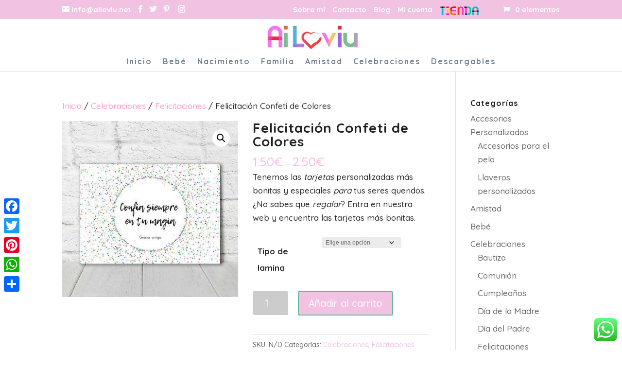

--- FILE ---
content_type: text/html; charset=UTF-8
request_url: https://ailoviu.net/producto/felicitacion-confeti-de-colores/
body_size: 20883
content:
<!DOCTYPE html><html lang="es"><head><meta charset="UTF-8" /><meta http-equiv="X-UA-Compatible" content="IE=edge"><link rel="pingback" href="https://ailoviu.net/xmlrpc.php" />  <script>var et_site_url='https://ailoviu.net';var et_post_id='223135';function et_core_page_resource_fallback(a,b){"undefined"===typeof b&&(b=a.sheet.cssRules&&0===a.sheet.cssRules.length);b&&(a.onerror=null,a.onload=null,a.href?a.href=et_site_url+"/?et_core_page_resource="+a.id+et_post_id:a.src&&(a.src=et_site_url+"/?et_core_page_resource="+a.id+et_post_id))}</script><meta name='robots' content='index, follow, max-image-preview:large, max-snippet:-1, max-video-preview:-1' /><style>img:is([sizes="auto" i],[sizes^="auto," i]){contain-intrinsic-size:3000px 1500px}</style><title>Felicitación Confeti de Colores - Ai Loviu</title><link rel="stylesheet" href="https://ailoviu.net/wp-content/cache/min/1/9a222af1f86f32a0bad7ac73a63b9331.css" data-minify="1" /><link rel="canonical" href="https://ailoviu.net/producto/felicitacion-confeti-de-colores/" /><meta property="og:locale" content="es_ES" /><meta property="og:type" content="article" /><meta property="og:title" content="Felicitación Confeti de Colores - Ai Loviu" /><meta property="og:description" content="Tenemos las tarjetas personalizadas más bonitas y especiales para tus seres queridos. ¿No sabes que regalar? Entra en nuestra web y encuentra las tarjetas más bonitas." /><meta property="og:url" content="https://ailoviu.net/producto/felicitacion-confeti-de-colores/" /><meta property="og:site_name" content="Ai Loviu" /><meta property="article:publisher" content="https://www.facebook.com/AiLoviu.shop/" /><meta property="article:modified_time" content="2021-11-06T11:13:53+00:00" /><meta property="og:image" content="https://ailoviu.net/wp-content/uploads/2021/10/lamina-felicitacion-10.jpg" /><meta property="og:image:width" content="800" /><meta property="og:image:height" content="800" /><meta property="og:image:type" content="image/jpeg" /><meta name="twitter:card" content="summary_large_image" /><meta name="twitter:site" content="@ailoviu_shop" /><meta name="twitter:label1" content="Tiempo de lectura" /><meta name="twitter:data1" content="1 minuto" /> <script type="application/ld+json" class="yoast-schema-graph">{"@context":"https://schema.org","@graph":[{"@type":"WebPage","@id":"https://ailoviu.net/producto/felicitacion-confeti-de-colores/","url":"https://ailoviu.net/producto/felicitacion-confeti-de-colores/","name":"Felicitación Confeti de Colores - Ai Loviu","isPartOf":{"@id":"https://ailoviu.net/#website"},"primaryImageOfPage":{"@id":"https://ailoviu.net/producto/felicitacion-confeti-de-colores/#primaryimage"},"image":{"@id":"https://ailoviu.net/producto/felicitacion-confeti-de-colores/#primaryimage"},"thumbnailUrl":"https://ailoviu.net/wp-content/uploads/2021/10/lamina-felicitacion-10.jpg","datePublished":"2021-10-24T14:45:32+00:00","dateModified":"2021-11-06T11:13:53+00:00","breadcrumb":{"@id":"https://ailoviu.net/producto/felicitacion-confeti-de-colores/#breadcrumb"},"inLanguage":"es","potentialAction":[{"@type":"ReadAction","target":["https://ailoviu.net/producto/felicitacion-confeti-de-colores/"]}]},{"@type":"ImageObject","inLanguage":"es","@id":"https://ailoviu.net/producto/felicitacion-confeti-de-colores/#primaryimage","url":"https://ailoviu.net/wp-content/uploads/2021/10/lamina-felicitacion-10.jpg","contentUrl":"https://ailoviu.net/wp-content/uploads/2021/10/lamina-felicitacion-10.jpg","width":800,"height":800,"caption":"Felicitación"},{"@type":"BreadcrumbList","@id":"https://ailoviu.net/producto/felicitacion-confeti-de-colores/#breadcrumb","itemListElement":[{"@type":"ListItem","position":1,"name":"Portada","item":"https://ailoviu.net/"},{"@type":"ListItem","position":2,"name":"Tienda Ailoviu","item":"https://ailoviu.net/tienda/"},{"@type":"ListItem","position":3,"name":"Felicitación Confeti de Colores"}]},{"@type":"WebSite","@id":"https://ailoviu.net/#website","url":"https://ailoviu.net/","name":"Ai Loviu","description":"Regalos personalizados para bebés, familia, amigas...","publisher":{"@id":"https://ailoviu.net/#organization"},"potentialAction":[{"@type":"SearchAction","target":{"@type":"EntryPoint","urlTemplate":"https://ailoviu.net/?s={search_term_string}"},"query-input":"required name=search_term_string"}],"inLanguage":"es"},{"@type":"Organization","@id":"https://ailoviu.net/#organization","name":"AI LOVIU","url":"https://ailoviu.net/","logo":{"@type":"ImageObject","inLanguage":"es","@id":"https://ailoviu.net/#/schema/logo/image/","url":"https://ailoviu.net/wp-content/uploads/2019/02/logoweb.jpg","contentUrl":"https://ailoviu.net/wp-content/uploads/2019/02/logoweb.jpg","width":250,"height":50,"caption":"AI LOVIU"},"image":{"@id":"https://ailoviu.net/#/schema/logo/image/"},"sameAs":["https://www.facebook.com/AiLoviu.shop/","https://twitter.com/ailoviu_shop","https://www.instagram.com/ailoviu_shop/","https://www.pinterest.es/AiLoviu_Shop/"]}]}</script> <link rel='dns-prefetch' href='//www.googletagmanager.com' /><link rel='dns-prefetch' href='//static.addtoany.com' /><link rel='dns-prefetch' href='//fonts.googleapis.com' /><link rel="alternate" type="application/rss+xml" title="Ai Loviu &raquo; Feed" href="https://ailoviu.net/feed/" /><link rel="alternate" type="application/rss+xml" title="Ai Loviu &raquo; Feed de los comentarios" href="https://ailoviu.net/comments/feed/" /><link rel="alternate" type="application/rss+xml" title="Ai Loviu &raquo; Comentario Felicitación Confeti de Colores del feed" href="https://ailoviu.net/producto/felicitacion-confeti-de-colores/feed/" /><meta content="Ailov Iu v.1.0" name="generator"/><style id='wp-emoji-styles-inline-css' type='text/css'>img.wp-smiley,img.emoji{display:inline!important;border:none!important;box-shadow:none!important;height:1em!important;width:1em!important;margin:0 0.07em!important;vertical-align:-0.1em!important;background:none!important;padding:0!important}</style><style id='classic-theme-styles-inline-css' type='text/css'>
/*! This file is auto-generated */
.wp-block-button__link{color:#fff;background-color:#32373c;border-radius:9999px;box-shadow:none;text-decoration:none;padding:calc(.667em + 2px) calc(1.333em + 2px);font-size:1.125em}.wp-block-file__button{background:#32373c;color:#fff;text-decoration:none}</style><style id='global-styles-inline-css' type='text/css'>:root{--wp--preset--aspect-ratio--square:1;--wp--preset--aspect-ratio--4-3:4/3;--wp--preset--aspect-ratio--3-4:3/4;--wp--preset--aspect-ratio--3-2:3/2;--wp--preset--aspect-ratio--2-3:2/3;--wp--preset--aspect-ratio--16-9:16/9;--wp--preset--aspect-ratio--9-16:9/16;--wp--preset--color--black:#000;--wp--preset--color--cyan-bluish-gray:#abb8c3;--wp--preset--color--white:#fff;--wp--preset--color--pale-pink:#f78da7;--wp--preset--color--vivid-red:#cf2e2e;--wp--preset--color--luminous-vivid-orange:#ff6900;--wp--preset--color--luminous-vivid-amber:#fcb900;--wp--preset--color--light-green-cyan:#7bdcb5;--wp--preset--color--vivid-green-cyan:#00d084;--wp--preset--color--pale-cyan-blue:#8ed1fc;--wp--preset--color--vivid-cyan-blue:#0693e3;--wp--preset--color--vivid-purple:#9b51e0;--wp--preset--gradient--vivid-cyan-blue-to-vivid-purple:linear-gradient(135deg,rgba(6,147,227,1) 0%,rgb(155,81,224) 100%);--wp--preset--gradient--light-green-cyan-to-vivid-green-cyan:linear-gradient(135deg,rgb(122,220,180) 0%,rgb(0,208,130) 100%);--wp--preset--gradient--luminous-vivid-amber-to-luminous-vivid-orange:linear-gradient(135deg,rgba(252,185,0,1) 0%,rgba(255,105,0,1) 100%);--wp--preset--gradient--luminous-vivid-orange-to-vivid-red:linear-gradient(135deg,rgba(255,105,0,1) 0%,rgb(207,46,46) 100%);--wp--preset--gradient--very-light-gray-to-cyan-bluish-gray:linear-gradient(135deg,rgb(238,238,238) 0%,rgb(169,184,195) 100%);--wp--preset--gradient--cool-to-warm-spectrum:linear-gradient(135deg,rgb(74,234,220) 0%,rgb(151,120,209) 20%,rgb(207,42,186) 40%,rgb(238,44,130) 60%,rgb(251,105,98) 80%,rgb(254,248,76) 100%);--wp--preset--gradient--blush-light-purple:linear-gradient(135deg,rgb(255,206,236) 0%,rgb(152,150,240) 100%);--wp--preset--gradient--blush-bordeaux:linear-gradient(135deg,rgb(254,205,165) 0%,rgb(254,45,45) 50%,rgb(107,0,62) 100%);--wp--preset--gradient--luminous-dusk:linear-gradient(135deg,rgb(255,203,112) 0%,rgb(199,81,192) 50%,rgb(65,88,208) 100%);--wp--preset--gradient--pale-ocean:linear-gradient(135deg,rgb(255,245,203) 0%,rgb(182,227,212) 50%,rgb(51,167,181) 100%);--wp--preset--gradient--electric-grass:linear-gradient(135deg,rgb(202,248,128) 0%,rgb(113,206,126) 100%);--wp--preset--gradient--midnight:linear-gradient(135deg,rgb(2,3,129) 0%,rgb(40,116,252) 100%);--wp--preset--font-size--small:13px;--wp--preset--font-size--medium:20px;--wp--preset--font-size--large:36px;--wp--preset--font-size--x-large:42px;--wp--preset--font-family--inter:"Inter",sans-serif;--wp--preset--font-family--cardo:Cardo;--wp--preset--spacing--20:.44rem;--wp--preset--spacing--30:.67rem;--wp--preset--spacing--40:1rem;--wp--preset--spacing--50:1.5rem;--wp--preset--spacing--60:2.25rem;--wp--preset--spacing--70:3.38rem;--wp--preset--spacing--80:5.06rem;--wp--preset--shadow--natural:6px 6px 9px rgba(0,0,0,.2);--wp--preset--shadow--deep:12px 12px 50px rgba(0,0,0,.4);--wp--preset--shadow--sharp:6px 6px 0 rgba(0,0,0,.2);--wp--preset--shadow--outlined:6px 6px 0 -3px rgba(255,255,255,1),6px 6px rgba(0,0,0,1);--wp--preset--shadow--crisp:6px 6px 0 rgba(0,0,0,1)}:where(.is-layout-flex){gap:.5em}:where(.is-layout-grid){gap:.5em}body .is-layout-flex{display:flex}.is-layout-flex{flex-wrap:wrap;align-items:center}.is-layout-flex>:is(*,div){margin:0}body .is-layout-grid{display:grid}.is-layout-grid>:is(*,div){margin:0}:where(.wp-block-columns.is-layout-flex){gap:2em}:where(.wp-block-columns.is-layout-grid){gap:2em}:where(.wp-block-post-template.is-layout-flex){gap:1.25em}:where(.wp-block-post-template.is-layout-grid){gap:1.25em}.has-black-color{color:var(--wp--preset--color--black)!important}.has-cyan-bluish-gray-color{color:var(--wp--preset--color--cyan-bluish-gray)!important}.has-white-color{color:var(--wp--preset--color--white)!important}.has-pale-pink-color{color:var(--wp--preset--color--pale-pink)!important}.has-vivid-red-color{color:var(--wp--preset--color--vivid-red)!important}.has-luminous-vivid-orange-color{color:var(--wp--preset--color--luminous-vivid-orange)!important}.has-luminous-vivid-amber-color{color:var(--wp--preset--color--luminous-vivid-amber)!important}.has-light-green-cyan-color{color:var(--wp--preset--color--light-green-cyan)!important}.has-vivid-green-cyan-color{color:var(--wp--preset--color--vivid-green-cyan)!important}.has-pale-cyan-blue-color{color:var(--wp--preset--color--pale-cyan-blue)!important}.has-vivid-cyan-blue-color{color:var(--wp--preset--color--vivid-cyan-blue)!important}.has-vivid-purple-color{color:var(--wp--preset--color--vivid-purple)!important}.has-black-background-color{background-color:var(--wp--preset--color--black)!important}.has-cyan-bluish-gray-background-color{background-color:var(--wp--preset--color--cyan-bluish-gray)!important}.has-white-background-color{background-color:var(--wp--preset--color--white)!important}.has-pale-pink-background-color{background-color:var(--wp--preset--color--pale-pink)!important}.has-vivid-red-background-color{background-color:var(--wp--preset--color--vivid-red)!important}.has-luminous-vivid-orange-background-color{background-color:var(--wp--preset--color--luminous-vivid-orange)!important}.has-luminous-vivid-amber-background-color{background-color:var(--wp--preset--color--luminous-vivid-amber)!important}.has-light-green-cyan-background-color{background-color:var(--wp--preset--color--light-green-cyan)!important}.has-vivid-green-cyan-background-color{background-color:var(--wp--preset--color--vivid-green-cyan)!important}.has-pale-cyan-blue-background-color{background-color:var(--wp--preset--color--pale-cyan-blue)!important}.has-vivid-cyan-blue-background-color{background-color:var(--wp--preset--color--vivid-cyan-blue)!important}.has-vivid-purple-background-color{background-color:var(--wp--preset--color--vivid-purple)!important}.has-black-border-color{border-color:var(--wp--preset--color--black)!important}.has-cyan-bluish-gray-border-color{border-color:var(--wp--preset--color--cyan-bluish-gray)!important}.has-white-border-color{border-color:var(--wp--preset--color--white)!important}.has-pale-pink-border-color{border-color:var(--wp--preset--color--pale-pink)!important}.has-vivid-red-border-color{border-color:var(--wp--preset--color--vivid-red)!important}.has-luminous-vivid-orange-border-color{border-color:var(--wp--preset--color--luminous-vivid-orange)!important}.has-luminous-vivid-amber-border-color{border-color:var(--wp--preset--color--luminous-vivid-amber)!important}.has-light-green-cyan-border-color{border-color:var(--wp--preset--color--light-green-cyan)!important}.has-vivid-green-cyan-border-color{border-color:var(--wp--preset--color--vivid-green-cyan)!important}.has-pale-cyan-blue-border-color{border-color:var(--wp--preset--color--pale-cyan-blue)!important}.has-vivid-cyan-blue-border-color{border-color:var(--wp--preset--color--vivid-cyan-blue)!important}.has-vivid-purple-border-color{border-color:var(--wp--preset--color--vivid-purple)!important}.has-vivid-cyan-blue-to-vivid-purple-gradient-background{background:var(--wp--preset--gradient--vivid-cyan-blue-to-vivid-purple)!important}.has-light-green-cyan-to-vivid-green-cyan-gradient-background{background:var(--wp--preset--gradient--light-green-cyan-to-vivid-green-cyan)!important}.has-luminous-vivid-amber-to-luminous-vivid-orange-gradient-background{background:var(--wp--preset--gradient--luminous-vivid-amber-to-luminous-vivid-orange)!important}.has-luminous-vivid-orange-to-vivid-red-gradient-background{background:var(--wp--preset--gradient--luminous-vivid-orange-to-vivid-red)!important}.has-very-light-gray-to-cyan-bluish-gray-gradient-background{background:var(--wp--preset--gradient--very-light-gray-to-cyan-bluish-gray)!important}.has-cool-to-warm-spectrum-gradient-background{background:var(--wp--preset--gradient--cool-to-warm-spectrum)!important}.has-blush-light-purple-gradient-background{background:var(--wp--preset--gradient--blush-light-purple)!important}.has-blush-bordeaux-gradient-background{background:var(--wp--preset--gradient--blush-bordeaux)!important}.has-luminous-dusk-gradient-background{background:var(--wp--preset--gradient--luminous-dusk)!important}.has-pale-ocean-gradient-background{background:var(--wp--preset--gradient--pale-ocean)!important}.has-electric-grass-gradient-background{background:var(--wp--preset--gradient--electric-grass)!important}.has-midnight-gradient-background{background:var(--wp--preset--gradient--midnight)!important}.has-small-font-size{font-size:var(--wp--preset--font-size--small)!important}.has-medium-font-size{font-size:var(--wp--preset--font-size--medium)!important}.has-large-font-size{font-size:var(--wp--preset--font-size--large)!important}.has-x-large-font-size{font-size:var(--wp--preset--font-size--x-large)!important}:where(.wp-block-post-template.is-layout-flex){gap:1.25em}:where(.wp-block-post-template.is-layout-grid){gap:1.25em}:where(.wp-block-columns.is-layout-flex){gap:2em}:where(.wp-block-columns.is-layout-grid){gap:2em}:root :where(.wp-block-pullquote){font-size:1.5em;line-height:1.6}</style><link rel='stylesheet' id='woocommerce-smallscreen-css' href='https://ailoviu.net/wp-content/cache/busting/1/wp-content/plugins/woocommerce/assets/css/woocommerce-smallscreen-9.6.0.css' type='text/css' media='only screen and (max-width: 768px)' /><style id='woocommerce-inline-inline-css' type='text/css'>.woocommerce form .form-row .required{visibility:visible}</style><link rel='stylesheet' id='et-builder-googlefonts-cached-css' href='https://fonts.googleapis.com/css?family=Quicksand%3A300%2Cregular%2C500%2C700&#038;ver=6.7.1#038;subset=latin,latin-ext' type='text/css' media='all' /><style id='addtoany-inline-css' type='text/css'>@media screen and (max-width:980px){.a2a_floating_style.a2a_vertical_style{display:none}}</style> <script type="text/javascript" src="https://ailoviu.net/wp-content/cache/busting/1/wp-includes/js/jquery/jquery.min-3.7.1.js" id="jquery-core-js"></script>    <script type="text/javascript" async src="https://www.googletagmanager.com/gtag/js?id=G-8413BDCG58" id="google-tag-manager-js"></script> <script type="text/javascript" id="google-tag-manager-js-after">/* <![CDATA[ */ window.dataLayer = window.dataLayer || [];
		function gtag(){dataLayer.push(arguments);}
		gtag('js', new Date());
		gtag('set', 'developer_id.dOGY3NW', true);

		gtag('config', 'G-8413BDCG58', {
			'allow_google_signals': true,
			'link_attribution': false,
			'anonymize_ip': true,
			'linker':{
				'domains': [],
				'allow_incoming': false,
			},
			'custom_map': {
				'dimension1': 'logged_in'
			},
			'logged_in': 'no'
		} ); /* ]]> */</script>  <script type="text/javascript" defer src="https://static.addtoany.com/menu/page.js" id="addtoany-core-js"></script>   <script type="text/javascript" id="wc-add-to-cart-js-extra">/* <![CDATA[ */ var wc_add_to_cart_params = {"ajax_url":"\/wp-admin\/admin-ajax.php","wc_ajax_url":"\/?wc-ajax=%%endpoint%%","i18n_view_cart":"Ver carrito","cart_url":"https:\/\/ailoviu.net\/carrito\/","is_cart":"","cart_redirect_after_add":"no"}; /* ]]> */</script>      <script type="text/javascript" id="wc-single-product-js-extra">/* <![CDATA[ */ var wc_single_product_params = {"i18n_required_rating_text":"Por favor elige una puntuaci\u00f3n","i18n_product_gallery_trigger_text":"Ver galer\u00eda de im\u00e1genes a pantalla completa","review_rating_required":"no","flexslider":{"rtl":false,"animation":"slide","smoothHeight":true,"directionNav":false,"controlNav":"thumbnails","slideshow":false,"animationSpeed":500,"animationLoop":false,"allowOneSlide":false},"zoom_enabled":"1","zoom_options":[],"photoswipe_enabled":"1","photoswipe_options":{"shareEl":false,"closeOnScroll":false,"history":false,"hideAnimationDuration":0,"showAnimationDuration":0},"flexslider_enabled":"1"}; /* ]]> */</script>   <script type="text/javascript" id="woocommerce-js-extra">/* <![CDATA[ */ var woocommerce_params = {"ajax_url":"\/wp-admin\/admin-ajax.php","wc_ajax_url":"\/?wc-ajax=%%endpoint%%"}; /* ]]> */</script>  <script type="text/javascript" id="et-core-api-spam-recaptcha-js-extra">/* <![CDATA[ */ var et_core_api_spam_recaptcha = {"site_key":"","page_action":{"action":"felicitacionconfetidecolores"}}; /* ]]> */</script>  <link rel="https://api.w.org/" href="https://ailoviu.net/wp-json/" /><link rel="alternate" title="JSON" type="application/json" href="https://ailoviu.net/wp-json/wp/v2/product/223135" /><link rel="EditURI" type="application/rsd+xml" title="RSD" href="https://ailoviu.net/xmlrpc.php?rsd" /><meta name="generator" content="WordPress 6.7.1" /><meta name="generator" content="WooCommerce 9.6.0" /><link rel='shortlink' href='https://ailoviu.net/?p=223135' /><link rel="alternate" title="oEmbed (JSON)" type="application/json+oembed" href="https://ailoviu.net/wp-json/oembed/1.0/embed?url=https%3A%2F%2Failoviu.net%2Fproducto%2Ffelicitacion-confeti-de-colores%2F" /><link rel="alternate" title="oEmbed (XML)" type="text/xml+oembed" href="https://ailoviu.net/wp-json/oembed/1.0/embed?url=https%3A%2F%2Failoviu.net%2Fproducto%2Ffelicitacion-confeti-de-colores%2F&#038;format=xml" />  <style>.db_title,.db_tagline{margin-right:30px;margin-top:0;line-height:1em}.db_title_and_tagline{display:flex;align-items:flex-start}.db_tagline_below_title_on .db_title_and_tagline{flex-direction:column}.db_tagline_below_title_on .db_tagline{margin-top:8px}.db_title_and_tagline_valign_middle .db_title_and_tagline{align-items:center}.db_title_and_tagline_valign_bottom .db_title_and_tagline{align-items:flex-end}.db_title_and_tagline_below_logo_on .db_title_and_tagline{position:absolute;bottom:0;left:0;transform:translateY(100%)}</style><style>.db_pb_team_member_website_icon:before{content:"\e0e3"}.db_pb_team_member_email_icon:before{content:"\e010"}.db_pb_team_member_instagram_icon:before{content:"\e09a"}.db_pb_team_member_phone_icon:before{content:"\e090"}ul.et_pb_member_social_links li>span{display:inline-block!important}</style><style>@media only screen and (min-width:981px){.et_pb_module.db_inline_form .et_pb_newsletter_fields>p{flex:auto!important}.et_pb_module.db_inline_form .et_pb_newsletter_fields p.et_pb_newsletter_field{margin-right:2%}}</style><style>.et_pb_slider.dbdb_slider_random .et-pb-active-slide{visibility:hidden}</style><style>.et_pb_gallery .et-pb-slider-arrows a{margin-top:0;transform:translateY(-50%)}</style><style>.et_pb_gallery .et-pb-controllers a{border-style:solid}</style><meta name="viewport" content="width=device-width, initial-scale=1.0, maximum-scale=1.0, user-scalable=0" /> <noscript><style>.woocommerce-product-gallery{opacity:1!important}</style></noscript><style type="text/css" id="custom-background-css">body.custom-background{background-color:#fff}</style> <style class='wp-fonts-local' type='text/css'>@font-face{font-family:Inter;font-style:normal;font-weight:300 900;font-display:fallback;src:url(https://ailoviu.net/wp-content/plugins/woocommerce/assets/fonts/Inter-VariableFont_slnt,wght.woff2) format('woff2');font-stretch:normal}@font-face{font-family:Cardo;font-style:normal;font-weight:400;font-display:fallback;src:url(https://ailoviu.net/wp-content/plugins/woocommerce/assets/fonts/cardo_normal_400.woff2) format('woff2')}</style><link rel="icon" href="https://ailoviu.net/wp-content/uploads/2019/04/fav.png" sizes="32x32" /><link rel="icon" href="https://ailoviu.net/wp-content/uploads/2019/04/fav.png" sizes="192x192" /><link rel="apple-touch-icon" href="https://ailoviu.net/wp-content/uploads/2019/04/fav.png" /><meta name="msapplication-TileImage" content="https://ailoviu.net/wp-content/uploads/2019/04/fav.png" /><noscript><style id="rocket-lazyload-nojs-css">.rll-youtube-player,[data-lazy-src]{display:none!important}</style></noscript></head><body data-rsssl=1 class="product-template-default single single-product postid-223135 custom-background theme-Divi dbdb_divi_2_4_up desktop woocommerce woocommerce-page woocommerce-no-js et_bloom et_pb_button_helper_class et_fixed_nav et_show_nav et_secondary_nav_enabled et_secondary_nav_two_panels et_primary_nav_dropdown_animation_slide et_secondary_nav_dropdown_animation_fade et_header_style_centered et_pb_footer_columns4 et_cover_background et_pb_gutter et_pb_gutters3 et_right_sidebar et_divi_theme et-db"><div id="page-container"><div id="top-header"><div class="container clearfix"><div id="et-info"> <a href="mailto:info@ailoviu.net"><span id="et-info-email">info@ailoviu.net</span></a><ul class="et-social-icons"><li class="et-social-icon et-social-facebook"> <a href="https://www.facebook.com/AiLoviu.shop/" class="icon"> <span>Facebook</span> </a></li><li class="et-social-icon et-social-twitter"> <a href="https://twitter.com/ailoviu_shop" class="icon"> <span>Twitter</span> </a></li></ul></div><div id="et-secondary-menu"><div class="et_duplicate_social_icons"><ul class="et-social-icons"><li class="et-social-icon et-social-facebook"> <a href="https://www.facebook.com/AiLoviu.shop/" class="icon"> <span>Facebook</span> </a></li><li class="et-social-icon et-social-twitter"> <a href="https://twitter.com/ailoviu_shop" class="icon"> <span>Twitter</span> </a></li></ul></div><ul id="et-secondary-nav" class="menu"><li class="menu-item menu-item-type-post_type menu-item-object-page menu-item-416"><a href="https://ailoviu.net/sobremi/">Sobre mí</a></li><li class="menu-item menu-item-type-post_type menu-item-object-page menu-item-347"><a href="https://ailoviu.net/contacto/">Contacto</a></li><li class="menu-item menu-item-type-post_type menu-item-object-page menu-item-219671"><a href="https://ailoviu.net/blog/">Blog</a></li><li class="menu-item menu-item-type-post_type menu-item-object-page menu-item-346"><a href="https://ailoviu.net/mi-cuenta/">Mi cuenta</a></li><li class="fuentecomprar menu-item menu-item-type-post_type menu-item-object-page current_page_parent menu-item-219318"><a href="https://ailoviu.net/tienda/">&nbsp;&nbsp;&nbsp;&nbsp;&nbsp;&nbsp;&nbsp;&nbsp;&nbsp;&nbsp;&nbsp;&nbsp;&nbsp;&nbsp;&nbsp;&nbsp;&nbsp;&nbsp;&nbsp;&nbsp;&nbsp;&nbsp;&nbsp;&nbsp;&nbsp;&nbsp;&nbsp;&nbsp;&nbsp;&nbsp;&nbsp;&nbsp;&nbsp;&nbsp;&nbsp;&nbsp;&nbsp;</a></li></ul><a href="https://ailoviu.net/carrito/" class="et-cart-info"> <span>0 elementos</span> </a></div></div></div><header id="main-header" data-height-onload="75"><div class="container clearfix et_menu_container"><div class="logo_container"> <span class="logo_helper"></span> <a href="https://ailoviu.net/"> <img src="https://ailoviu.net/wp-content/uploads/2019/02/logoweb.jpg" alt="Ai Loviu" id="logo" data-height-percentage="100" /> </a></div><div id="et-top-navigation" data-height="75" data-fixed-height="100"><nav id="top-menu-nav"><ul id="top-menu" class="nav"><li id="menu-item-137" class="menu-item menu-item-type-post_type menu-item-object-page menu-item-home menu-item-137"><a href="https://ailoviu.net/">Inicio</a></li><li id="menu-item-287" class="menu-item menu-item-type-custom menu-item-object-custom menu-item-287"><a href="https://ailoviu.net/categoria-producto/bebe/">Bebé</a></li><li id="menu-item-289" class="menu-item menu-item-type-custom menu-item-object-custom menu-item-289"><a href="https://ailoviu.net/categoria-producto/nacimiento/">Nacimiento</a></li><li id="menu-item-288" class="menu-item menu-item-type-custom menu-item-object-custom menu-item-288"><a href="https://ailoviu.net/categoria-producto/familia/">Familia</a></li><li id="menu-item-286" class="menu-item menu-item-type-custom menu-item-object-custom menu-item-286"><a href="https://ailoviu.net/categoria-producto/amistad/">Amistad</a></li><li id="menu-item-219938" class="menu-item menu-item-type-taxonomy menu-item-object-product_cat current-product-ancestor current-menu-parent current-product-parent menu-item-219938"><a href="https://ailoviu.net/categoria-producto/celebraciones/">Celebraciones</a></li><li id="menu-item-223141" class="menu-item menu-item-type-taxonomy menu-item-object-product_cat menu-item-223141"><a href="https://ailoviu.net/categoria-producto/descargables/">Descargables</a></li></ul></nav><div id="et_mobile_nav_menu"><div class="mobile_nav closed"> <span class="select_page">Seleccionar página</span> <span class="mobile_menu_bar mobile_menu_bar_toggle"></span></div></div></div></div><div class="et_search_outer"><div class="container et_search_form_container"><form role="search" method="get" class="et-search-form" action="https://ailoviu.net/"> <input type="search" class="et-search-field" placeholder="Búsqueda &hellip;" value="" name="s" title="Buscar:" /></form> <span class="et_close_search_field"></span></div></div></header><div id="et-main-area"><div id="main-content"><div class="container"><div id="content-area" class="clearfix"><div id="left-area"><nav class="woocommerce-breadcrumb" aria-label="Breadcrumb"><a href="https://ailoviu.net">Inicio</a>&nbsp;&#47;&nbsp;<a href="https://ailoviu.net/categoria-producto/celebraciones/">Celebraciones</a>&nbsp;&#47;&nbsp;<a href="https://ailoviu.net/categoria-producto/celebraciones/felicitaciones/">Felicitaciones</a>&nbsp;&#47;&nbsp;Felicitación Confeti de Colores</nav><div class="woocommerce-notices-wrapper"></div><div id="product-223135" class="product type-product post-223135 status-publish first instock product_cat-celebraciones product_cat-felicitaciones has-post-thumbnail taxable shipping-taxable purchasable product-type-variable"><div class="clearfix"><div class="woocommerce-product-gallery woocommerce-product-gallery--with-images woocommerce-product-gallery--columns-4 images" data-columns="4" style="opacity: 0; transition: opacity .25s ease-in-out;"><div class="woocommerce-product-gallery__wrapper"><div data-thumb="https://ailoviu.net/wp-content/uploads/2021/10/lamina-felicitacion-10-100x100.jpg" data-thumb-alt="Felicitación" data-thumb-srcset="" data-thumb-sizes="" class="woocommerce-product-gallery__image"><a href="https://ailoviu.net/wp-content/uploads/2021/10/lamina-felicitacion-10.jpg"><img width="400" height="400" src="https://ailoviu.net/wp-content/uploads/2021/10/lamina-felicitacion-10-400x400.jpg" class="wp-post-image" alt="Felicitación" data-caption="" data-src="https://ailoviu.net/wp-content/uploads/2021/10/lamina-felicitacion-10.jpg" data-large_image="https://ailoviu.net/wp-content/uploads/2021/10/lamina-felicitacion-10.jpg" data-large_image_width="800" data-large_image_height="800" decoding="async" fetchpriority="high" /></a></div></div></div><div class="summary entry-summary"><h1 class="product_title entry-title">Felicitación Confeti de Colores</h1><p class="price"><span class="woocommerce-Price-amount amount"><bdi>1.50<span class="woocommerce-Price-currencySymbol">&euro;</span></bdi></span> &ndash; <span class="woocommerce-Price-amount amount"><bdi>2.50<span class="woocommerce-Price-currencySymbol">&euro;</span></bdi></span></p><div class="woocommerce-product-details__short-description"><p>Tenemos las <em class="hcV4Re nkGKTb">tarjetas</em> personalizadas más bonitas y especiales <em class="hcV4Re nkGKTb">para</em> tus seres queridos. ¿No sabes que <em class="hcV4Re nkGKTb">regalar</em>? Entra en nuestra web y encuentra las tarjetas más bonitas.</p></div><form class="variations_form cart" action="https://ailoviu.net/producto/felicitacion-confeti-de-colores/" method="post" enctype='multipart/form-data' data-product_id="223135" data-product_variations="[{&quot;attributes&quot;:{&quot;attribute_pa_lamina-con-marco-digital&quot;:&quot;lamina-digital&quot;},&quot;availability_html&quot;:&quot;&quot;,&quot;backorders_allowed&quot;:false,&quot;dimensions&quot;:{&quot;length&quot;:&quot;&quot;,&quot;width&quot;:&quot;&quot;,&quot;height&quot;:&quot;&quot;},&quot;dimensions_html&quot;:&quot;N\/D&quot;,&quot;display_price&quot;:1.5,&quot;display_regular_price&quot;:1.5,&quot;image&quot;:{&quot;title&quot;:&quot;l\u00e1mina-felicitaci\u00f3n-10&quot;,&quot;caption&quot;:&quot;&quot;,&quot;url&quot;:&quot;https:\/\/ailoviu.net\/wp-content\/uploads\/2021\/10\/lamina-felicitacion-10.jpg&quot;,&quot;alt&quot;:&quot;Felicitaci\u00f3n&quot;,&quot;src&quot;:&quot;https:\/\/ailoviu.net\/wp-content\/uploads\/2021\/10\/lamina-felicitacion-10-400x400.jpg&quot;,&quot;srcset&quot;:false,&quot;sizes&quot;:&quot;&quot;,&quot;full_src&quot;:&quot;https:\/\/ailoviu.net\/wp-content\/uploads\/2021\/10\/lamina-felicitacion-10.jpg&quot;,&quot;full_src_w&quot;:800,&quot;full_src_h&quot;:800,&quot;gallery_thumbnail_src&quot;:&quot;https:\/\/ailoviu.net\/wp-content\/uploads\/2021\/10\/lamina-felicitacion-10-100x100.jpg&quot;,&quot;gallery_thumbnail_src_w&quot;:100,&quot;gallery_thumbnail_src_h&quot;:100,&quot;thumb_src&quot;:&quot;https:\/\/ailoviu.net\/wp-content\/uploads\/2021\/10\/lamina-felicitacion-10-300x300.jpg&quot;,&quot;thumb_src_w&quot;:300,&quot;thumb_src_h&quot;:300,&quot;src_w&quot;:400,&quot;src_h&quot;:400},&quot;image_id&quot;:224000,&quot;is_downloadable&quot;:true,&quot;is_in_stock&quot;:true,&quot;is_purchasable&quot;:true,&quot;is_sold_individually&quot;:&quot;no&quot;,&quot;is_virtual&quot;:true,&quot;max_qty&quot;:&quot;&quot;,&quot;min_qty&quot;:1,&quot;price_html&quot;:&quot;&lt;span class=\&quot;price\&quot;&gt;&lt;span class=\&quot;woocommerce-Price-amount amount\&quot;&gt;&lt;bdi&gt;1.50&lt;span class=\&quot;woocommerce-Price-currencySymbol\&quot;&gt;&amp;euro;&lt;\/span&gt;&lt;\/bdi&gt;&lt;\/span&gt;&lt;\/span&gt;&quot;,&quot;sku&quot;:&quot;&quot;,&quot;variation_description&quot;:&quot;&quot;,&quot;variation_id&quot;:224024,&quot;variation_is_active&quot;:true,&quot;variation_is_visible&quot;:true,&quot;weight&quot;:&quot;&quot;,&quot;weight_html&quot;:&quot;N\/D&quot;,&quot;google_analytics_integration&quot;:{&quot;id&quot;:&quot;#223135&quot;,&quot;variant&quot;:&quot;Tipo de lamina: L\u00e1mina digital&quot;}},{&quot;attributes&quot;:{&quot;attribute_pa_lamina-con-marco-digital&quot;:&quot;lamina-impresa-con-sobre&quot;},&quot;availability_html&quot;:&quot;&quot;,&quot;backorders_allowed&quot;:false,&quot;dimensions&quot;:{&quot;length&quot;:&quot;&quot;,&quot;width&quot;:&quot;&quot;,&quot;height&quot;:&quot;&quot;},&quot;dimensions_html&quot;:&quot;N\/D&quot;,&quot;display_price&quot;:2.5,&quot;display_regular_price&quot;:2.5,&quot;image&quot;:{&quot;title&quot;:&quot;l\u00e1mina-felicitaci\u00f3n-10&quot;,&quot;caption&quot;:&quot;&quot;,&quot;url&quot;:&quot;https:\/\/ailoviu.net\/wp-content\/uploads\/2021\/10\/lamina-felicitacion-10.jpg&quot;,&quot;alt&quot;:&quot;Felicitaci\u00f3n&quot;,&quot;src&quot;:&quot;https:\/\/ailoviu.net\/wp-content\/uploads\/2021\/10\/lamina-felicitacion-10-400x400.jpg&quot;,&quot;srcset&quot;:false,&quot;sizes&quot;:&quot;&quot;,&quot;full_src&quot;:&quot;https:\/\/ailoviu.net\/wp-content\/uploads\/2021\/10\/lamina-felicitacion-10.jpg&quot;,&quot;full_src_w&quot;:800,&quot;full_src_h&quot;:800,&quot;gallery_thumbnail_src&quot;:&quot;https:\/\/ailoviu.net\/wp-content\/uploads\/2021\/10\/lamina-felicitacion-10-100x100.jpg&quot;,&quot;gallery_thumbnail_src_w&quot;:100,&quot;gallery_thumbnail_src_h&quot;:100,&quot;thumb_src&quot;:&quot;https:\/\/ailoviu.net\/wp-content\/uploads\/2021\/10\/lamina-felicitacion-10-300x300.jpg&quot;,&quot;thumb_src_w&quot;:300,&quot;thumb_src_h&quot;:300,&quot;src_w&quot;:400,&quot;src_h&quot;:400},&quot;image_id&quot;:224000,&quot;is_downloadable&quot;:false,&quot;is_in_stock&quot;:true,&quot;is_purchasable&quot;:true,&quot;is_sold_individually&quot;:&quot;no&quot;,&quot;is_virtual&quot;:false,&quot;max_qty&quot;:&quot;&quot;,&quot;min_qty&quot;:1,&quot;price_html&quot;:&quot;&lt;span class=\&quot;price\&quot;&gt;&lt;span class=\&quot;woocommerce-Price-amount amount\&quot;&gt;&lt;bdi&gt;2.50&lt;span class=\&quot;woocommerce-Price-currencySymbol\&quot;&gt;&amp;euro;&lt;\/span&gt;&lt;\/bdi&gt;&lt;\/span&gt;&lt;\/span&gt;&quot;,&quot;sku&quot;:&quot;&quot;,&quot;variation_description&quot;:&quot;&quot;,&quot;variation_id&quot;:224025,&quot;variation_is_active&quot;:true,&quot;variation_is_visible&quot;:true,&quot;weight&quot;:&quot;&quot;,&quot;weight_html&quot;:&quot;N\/D&quot;,&quot;google_analytics_integration&quot;:{&quot;id&quot;:&quot;#223135&quot;,&quot;variant&quot;:&quot;Tipo de lamina: L\u00e1mina impresa con sobre&quot;}}]"><table class="variations" cellspacing="0" role="presentation"><tbody><tr><th class="label"><label for="pa_lamina-con-marco-digital">Tipo de lamina</label></th><td class="value"> <select id="pa_lamina-con-marco-digital" class="" name="attribute_pa_lamina-con-marco-digital" data-attribute_name="attribute_pa_lamina-con-marco-digital" data-show_option_none="yes"><option value="">Elige una opción</option><option value="lamina-impresa-con-sobre" >Lámina impresa con sobre</option><option value="lamina-digital" >Lámina digital</option></select><a class="reset_variations" href="#" aria-label="Vaciar opciones">Limpiar</a></td></tr></tbody></table><div class="reset_variations_alert screen-reader-text" role="alert" aria-live="polite" aria-relevant="all"></div><div class="single_variation_wrap"><div class="woocommerce-variation single_variation"></div><div class="woocommerce-variation-add-to-cart variations_button"><div class="quantity"> <label class="screen-reader-text" for="quantity_696f31f734d5e">Felicitación Confeti de Colores cantidad</label> <input type="number" id="quantity_696f31f734d5e" class="input-text qty text" name="quantity" value="1" aria-label="Cantidad de productos" min="1" max="" step="1" placeholder="" inputmode="numeric" autocomplete="off" /></div> <button type="submit" class="single_add_to_cart_button button alt">Añadir al carrito</button> <script type="application/javascript" style="display:none">/* <![CDATA[ */ window.pysWooProductData = window.pysWooProductData || [];
                        window.pysWooProductData[223135] = {"facebook":{"delay":0,"type":"static","name":"AddToCart","pixelIds":["2504490136499811"],"eventID":"05f0f003-ab80-4d2a-871a-c189d51cf271","params":{"content_type":"product","content_ids":["223135"],"contents":[{"id":"223135","quantity":1}],"content_name":"Felicitaci\u00f3n Confeti de Colores","category_name":"Celebraciones, Felicitaciones","value":1.5,"currency":"EUR"},"e_id":"woo_add_to_cart_on_button_click","ids":[],"hasTimeWindow":false,"timeWindow":0,"woo_order":"","edd_order":""}};
                        window.pysWooProductData[224024] = {"facebook":{"delay":0,"type":"static","name":"AddToCart","pixelIds":["2504490136499811"],"eventID":"9fc4f762-98f2-4bc3-8f9a-03e311c8e0bf","params":{"content_type":"product","content_ids":["224024"],"contents":[{"id":"224024","quantity":1}],"content_name":"Felicitaci\u00f3n Confeti de Colores - L\u00e1mina digital","category_name":"Celebraciones, Felicitaciones","value":1.5,"currency":"EUR"},"e_id":"woo_add_to_cart_on_button_click","ids":[],"hasTimeWindow":false,"timeWindow":0,"woo_order":"","edd_order":""}};
                        window.pysWooProductData[224025] = {"facebook":{"delay":0,"type":"static","name":"AddToCart","pixelIds":["2504490136499811"],"eventID":"cd415f2b-4986-4044-aa9f-709a1d1754bb","params":{"content_type":"product","content_ids":["224025"],"contents":[{"id":"224025","quantity":1}],"content_name":"Felicitaci\u00f3n Confeti de Colores - L\u00e1mina impresa con sobre","category_name":"Celebraciones, Felicitaciones","value":2.5,"currency":"EUR"},"e_id":"woo_add_to_cart_on_button_click","ids":[],"hasTimeWindow":false,"timeWindow":0,"woo_order":"","edd_order":""}}; /* ]]> */</script> <input type="hidden" name="add-to-cart" value="223135" /> <input type="hidden" name="product_id" value="223135" /> <input type="hidden" name="variation_id" class="variation_id" value="0" /></div></div></form><div class="product_meta"> <span class="sku_wrapper">SKU: <span class="sku">N/D</span></span> <span class="posted_in">Categorías: <a href="https://ailoviu.net/categoria-producto/celebraciones/" rel="tag">Celebraciones</a>, <a href="https://ailoviu.net/categoria-producto/celebraciones/felicitaciones/" rel="tag">Felicitaciones</a></span></div><div class="addtoany_header">Compartir:</div><div class="a2a_kit a2a_kit_size_32 addtoany_list" data-a2a-url="https://ailoviu.net/producto/felicitacion-confeti-de-colores/" data-a2a-title="Felicitación Confeti de Colores"><a class="a2a_button_facebook" href="https://www.addtoany.com/add_to/facebook?linkurl=https%3A%2F%2Failoviu.net%2Fproducto%2Ffelicitacion-confeti-de-colores%2F&amp;linkname=Felicitaci%C3%B3n%20Confeti%20de%20Colores" title="Facebook" rel="nofollow noopener" target="_blank"></a><a class="a2a_button_twitter" href="https://www.addtoany.com/add_to/twitter?linkurl=https%3A%2F%2Failoviu.net%2Fproducto%2Ffelicitacion-confeti-de-colores%2F&amp;linkname=Felicitaci%C3%B3n%20Confeti%20de%20Colores" title="Twitter" rel="nofollow noopener" target="_blank"></a><a class="a2a_button_pinterest" href="https://www.addtoany.com/add_to/pinterest?linkurl=https%3A%2F%2Failoviu.net%2Fproducto%2Ffelicitacion-confeti-de-colores%2F&amp;linkname=Felicitaci%C3%B3n%20Confeti%20de%20Colores" title="Pinterest" rel="nofollow noopener" target="_blank"></a><a class="a2a_button_whatsapp" href="https://www.addtoany.com/add_to/whatsapp?linkurl=https%3A%2F%2Failoviu.net%2Fproducto%2Ffelicitacion-confeti-de-colores%2F&amp;linkname=Felicitaci%C3%B3n%20Confeti%20de%20Colores" title="WhatsApp" rel="nofollow noopener" target="_blank"></a><a class="a2a_dd addtoany_share_save addtoany_share" href="https://www.addtoany.com/share"></a></div><div class="social"> [et_social_share]</div></div></div><div class="woocommerce-tabs wc-tabs-wrapper"><ul class="tabs wc-tabs" role="tablist"><li class="description_tab" id="tab-title-description"> <a href="#tab-description" role="tab" aria-controls="tab-description"> Descripción </a></li><li class="additional_information_tab" id="tab-title-additional_information"> <a href="#tab-additional_information" role="tab" aria-controls="tab-additional_information"> Información adicional </a></li><li class="reviews_tab" id="tab-title-reviews"> <a href="#tab-reviews" role="tab" aria-controls="tab-reviews"> Valoraciones (0) </a></li></ul><div class="woocommerce-Tabs-panel woocommerce-Tabs-panel--description panel entry-content wc-tab" id="tab-description" role="tabpanel" aria-labelledby="tab-title-description"><h2>Descripción</h2><p>DESCRIPCIÓN DEL PRODUCTO</p><ul><li>Tamaño DIN A5.</li><li>Producto hecho bajo pedido.</li><li>Felicitación digital (1.50€). Se enviará por email en formato digital en .jpg .pdf de alta calidad listo para imprimir todas las veces que quieras.</li><li>Felicitación impresa con sobre (2,50€). Felicitación impresa en láser, tamaño A5 en tu domicilio junto con tu lámina.</li></ul><p>CÓMO HACER EL PEDIDO:</p><ol><li>– Añadir al carrito y realizar el pago.</li><li>– En “Nota al Vendedor”, envíame la información necesaria:</li></ol><ul><li style="list-style-type: none;"><ul><li>Texto.</li></ul></li></ul><p>IMPORTANTE:</p><p>No se aceptan cambios ni devoluciones en las láminas digitales.</p></div><div class="woocommerce-Tabs-panel woocommerce-Tabs-panel--additional_information panel entry-content wc-tab" id="tab-additional_information" role="tabpanel" aria-labelledby="tab-title-additional_information"><h2>Información adicional</h2><table class="woocommerce-product-attributes shop_attributes" aria-label="Detalles del producto"><tr class="woocommerce-product-attributes-item woocommerce-product-attributes-item--attribute_pa_lamina-con-marco-digital"><th class="woocommerce-product-attributes-item__label" scope="row">Tipo de lamina</th><td class="woocommerce-product-attributes-item__value"><p>Lámina impresa con sobre, Lámina digital</p></td></tr></table></div><div class="woocommerce-Tabs-panel woocommerce-Tabs-panel--reviews panel entry-content wc-tab" id="tab-reviews" role="tabpanel" aria-labelledby="tab-title-reviews"><div id="reviews" class="woocommerce-Reviews"><div id="comments"><h2 class="woocommerce-Reviews-title"> Valoraciones</h2><p class="woocommerce-noreviews">No hay valoraciones aún.</p></div><div id="review_form_wrapper"><div id="review_form"><div id="respond" class="comment-respond"> <span id="reply-title" class="comment-reply-title">Sé el primero en valorar &ldquo;Felicitación Confeti de Colores&rdquo; <small><a rel="nofollow" id="cancel-comment-reply-link" href="/producto/felicitacion-confeti-de-colores/#respond" style="display:none;">Cancelar la respuesta</a></small></span><form action="https://ailoviu.net/wp-comments-post.php" method="post" id="commentform" class="comment-form"><p class="comment-notes"><span id="email-notes">Tu dirección de correo electrónico no será publicada.</span> <span class="required-field-message">Los campos obligatorios están marcados con <span class="required">*</span></span></p><div class="comment-form-rating"><label for="rating">Tu puntuación</label><select name="rating" id="rating" required><option value="">Puntuar&hellip;</option><option value="5">Perfecto</option><option value="4">Bueno</option><option value="3">Normal</option><option value="2">No está tan mal</option><option value="1">Muy pobre</option> </select></div><p class="comment-form-comment"><label for="comment">Tu valoración&nbsp;<span class="required">*</span></label><textarea id="comment" name="comment" cols="45" rows="8" required></textarea></p><p class="comment-form-author"><label for="author">Nombre&nbsp;<span class="required">*</span></label><input id="author" name="author" type="text" autocomplete="name" value="" size="30" required /></p><p class="comment-form-email"><label for="email">Correo electrónico&nbsp;<span class="required">*</span></label><input id="email" name="email" type="email" autocomplete="email" value="" size="30" required /></p><p class="argpd-consentimiento"> <label> <input style="width:inherit" type="checkbox" name="agdpr-consentimiento" id="agdpr-consentimiento" value="1"> He leído y acepto la <a rel="nofollow" target="_noblank" href="https://ailoviu.net/politica-de-privacidad/">Política de Privacidad</a>. </label></p><div class="argpd-informar"><p class="argpd-informar-title">Información básica sobre protección de datos <span class="argpd-mas">Ver más</span></p><ul><li> <b>Responsable:</b>&nbsp;Alicia Pina Valtueña.</li><li><b>Finalidad:</b>&nbsp; Moderar los comentarios.</li><li><b>Legitimación:</b>&nbsp; Por consentimiento del interesado.</li><li><b>Destinatarios y encargados de tratamiento:</b>&nbsp; No se ceden o comunican datos a terceros para prestar este servicio. El Titular ha contratado los servicios de alojamiento web a Raiola que actúa como encargado de tratamiento.</li><li> <b>Derechos:</b>&nbsp;Acceder, rectificar y suprimir los datos.</li><li> <b>Información Adicional:</b>&nbsp;Puede consultar la información detallada en la <a target="_noblank" href="https://ailoviu.net/politica-de-privacidad/">Política de Privacidad</a>.</li></ul></div><p class="form-submit"><input name="submit" type="submit" id="submit" class="submit" value="Enviar" /> <input type='hidden' name='comment_post_ID' value='223135' id='comment_post_ID' /> <input type='hidden' name='comment_parent' id='comment_parent' value='0' /></p><p style="display: none;"><input type="hidden" id="akismet_comment_nonce" name="akismet_comment_nonce" value="a243f263e7" /></p><p style="display: none !important;" class="akismet-fields-container" data-prefix="ak_"><label>&#916;<textarea name="ak_hp_textarea" cols="45" rows="8" maxlength="100"></textarea></label><input type="hidden" id="ak_js_1" name="ak_js" value="53"/></p></form></div><p class="akismet_comment_form_privacy_notice">Este sitio usa Akismet para reducir el spam. <a href="https://akismet.com/privacy/" target="_blank" rel="nofollow noopener"> Aprende cómo se procesan los datos de tus comentarios.</a></p></div></div><div class="clear"></div></div></div></div><section class="related products"><h2>Productos relacionados</h2><ul class="products columns-3"><li class="product type-product post-220463 status-publish first instock product_cat-celebraciones product_cat-navidad has-post-thumbnail taxable shipping-taxable purchasable product-type-variable"> <a href="https://ailoviu.net/producto/corazon-familia/" class="woocommerce-LoopProduct-link woocommerce-loop-product__link"><span class="et_shop_image"><img width="300" height="300" src="data:image/svg+xml,%3Csvg%20xmlns='http://www.w3.org/2000/svg'%20viewBox='0%200%20300%20300'%3E%3C/svg%3E" class="attachment-woocommerce_thumbnail size-woocommerce_thumbnail" alt="" decoding="async" data-lazy-srcset="https://ailoviu.net/wp-content/uploads/2019/12/Corazón-familia-300x300.jpg 300w, https://ailoviu.net/wp-content/uploads/2019/12/Corazón-familia-150x150.jpg 150w, https://ailoviu.net/wp-content/uploads/2019/12/Corazón-familia-768x768.jpg 768w, https://ailoviu.net/wp-content/uploads/2019/12/Corazón-familia-610x610.jpg 610w, https://ailoviu.net/wp-content/uploads/2019/12/Corazón-familia-480x480.jpg 480w, https://ailoviu.net/wp-content/uploads/2019/12/Corazón-familia-400x400.jpg 400w, https://ailoviu.net/wp-content/uploads/2019/12/Corazón-familia-100x100.jpg 100w, https://ailoviu.net/wp-content/uploads/2019/12/Corazón-familia.jpg 800w" data-lazy-sizes="(max-width: 300px) 100vw, 300px" data-lazy-src="https://ailoviu.net/wp-content/uploads/2019/12/Corazón-familia-300x300.jpg" /><noscript><img width="300" height="300" src="https://ailoviu.net/wp-content/uploads/2019/12/Corazón-familia-300x300.jpg" class="attachment-woocommerce_thumbnail size-woocommerce_thumbnail" alt="" decoding="async" srcset="https://ailoviu.net/wp-content/uploads/2019/12/Corazón-familia-300x300.jpg 300w, https://ailoviu.net/wp-content/uploads/2019/12/Corazón-familia-150x150.jpg 150w, https://ailoviu.net/wp-content/uploads/2019/12/Corazón-familia-768x768.jpg 768w, https://ailoviu.net/wp-content/uploads/2019/12/Corazón-familia-610x610.jpg 610w, https://ailoviu.net/wp-content/uploads/2019/12/Corazón-familia-480x480.jpg 480w, https://ailoviu.net/wp-content/uploads/2019/12/Corazón-familia-400x400.jpg 400w, https://ailoviu.net/wp-content/uploads/2019/12/Corazón-familia-100x100.jpg 100w, https://ailoviu.net/wp-content/uploads/2019/12/Corazón-familia.jpg 800w" sizes="(max-width: 300px) 100vw, 300px" /></noscript><span class="et_overlay"></span></span><h2 class="woocommerce-loop-product__title">Corazón familia</h2> <span class="price"><span class="woocommerce-Price-amount amount"><bdi>8.50<span class="woocommerce-Price-currencySymbol">&euro;</span></bdi></span> &ndash; <span class="woocommerce-Price-amount amount"><bdi>21.50<span class="woocommerce-Price-currencySymbol">&euro;</span></bdi></span></span> </a></li><li class="product type-product post-220131 status-publish instock product_cat-bautizo product_cat-celebraciones has-post-thumbnail taxable shipping-taxable purchasable product-type-variable"> <a href="https://ailoviu.net/producto/bautizo-huellas/" class="woocommerce-LoopProduct-link woocommerce-loop-product__link"><span class="et_shop_image"><img width="300" height="300" src="data:image/svg+xml,%3Csvg%20xmlns='http://www.w3.org/2000/svg'%20viewBox='0%200%20300%20300'%3E%3C/svg%3E" class="attachment-woocommerce_thumbnail size-woocommerce_thumbnail" alt="" decoding="async" data-lazy-src="https://ailoviu.net/wp-content/uploads/2019/11/CELEBRACIONES-Bautizo-huellas-300x300.jpg" /><noscript><img width="300" height="300" src="https://ailoviu.net/wp-content/uploads/2019/11/CELEBRACIONES-Bautizo-huellas-300x300.jpg" class="attachment-woocommerce_thumbnail size-woocommerce_thumbnail" alt="" decoding="async" /></noscript><span class="et_overlay"></span></span><h2 class="woocommerce-loop-product__title">Bautizo huellas</h2> <span class="price"><span class="woocommerce-Price-amount amount"><bdi>8.50<span class="woocommerce-Price-currencySymbol">&euro;</span></bdi></span> &ndash; <span class="woocommerce-Price-amount amount"><bdi>21.50<span class="woocommerce-Price-currencySymbol">&euro;</span></bdi></span></span> </a></li><li class="product type-product post-220468 status-publish last instock product_cat-celebraciones product_cat-navidad has-post-thumbnail taxable shipping-taxable purchasable product-type-variable"> <a href="https://ailoviu.net/producto/certificado-buen-comportamiento/" class="woocommerce-LoopProduct-link woocommerce-loop-product__link"><span class="et_shop_image"><img width="300" height="300" src="data:image/svg+xml,%3Csvg%20xmlns='http://www.w3.org/2000/svg'%20viewBox='0%200%20300%20300'%3E%3C/svg%3E" class="attachment-woocommerce_thumbnail size-woocommerce_thumbnail" alt="" decoding="async" loading="lazy" data-lazy-src="https://ailoviu.net/wp-content/uploads/2019/12/Certificado-buen-comportamiento-300x300.jpg" /><noscript><img width="300" height="300" src="https://ailoviu.net/wp-content/uploads/2019/12/Certificado-buen-comportamiento-300x300.jpg" class="attachment-woocommerce_thumbnail size-woocommerce_thumbnail" alt="" decoding="async" loading="lazy" /></noscript><span class="et_overlay"></span></span><h2 class="woocommerce-loop-product__title">Certificado buen comportamiento</h2> <span class="price"><span class="woocommerce-Price-amount amount"><bdi>8.50<span class="woocommerce-Price-currencySymbol">&euro;</span></bdi></span> &ndash; <span class="woocommerce-Price-amount amount"><bdi>21.50<span class="woocommerce-Price-currencySymbol">&euro;</span></bdi></span></span> </a></li></ul></section></div></div><div id="sidebar"><div id="woocommerce_product_categories-4" class="et_pb_widget woocommerce widget_product_categories"><h4 class="widgettitle">Categorías</h4><ul class="product-categories"><li class="cat-item cat-item-79 cat-parent"><a href="https://ailoviu.net/categoria-producto/accesorios-personalizados/">Accesorios Personalizados</a><ul class='children'><li class="cat-item cat-item-82"><a href="https://ailoviu.net/categoria-producto/accesorios-personalizados/accesorios-para-el-pelo/">Accesorios para el pelo</a></li><li class="cat-item cat-item-81"><a href="https://ailoviu.net/categoria-producto/accesorios-personalizados/llaveros-personalizados/">Llaveros personalizados</a></li></ul></li><li class="cat-item cat-item-25"><a href="https://ailoviu.net/categoria-producto/amistad/">Amistad</a></li><li class="cat-item cat-item-23"><a href="https://ailoviu.net/categoria-producto/bebe/">Bebé</a></li><li class="cat-item cat-item-48 cat-parent current-cat-parent"><a href="https://ailoviu.net/categoria-producto/celebraciones/">Celebraciones</a><ul class='children'><li class="cat-item cat-item-49"><a href="https://ailoviu.net/categoria-producto/celebraciones/bautizo/">Bautizo</a></li><li class="cat-item cat-item-60"><a href="https://ailoviu.net/categoria-producto/celebraciones/comunion/">Comunión</a></li><li class="cat-item cat-item-64"><a href="https://ailoviu.net/categoria-producto/celebraciones/cumpleanos/">Cumpleaños</a></li><li class="cat-item cat-item-39"><a href="https://ailoviu.net/categoria-producto/celebraciones/dia-de-la-madre/">Día de la Madre</a></li><li class="cat-item cat-item-53"><a href="https://ailoviu.net/categoria-producto/celebraciones/dia-del-padre/">Día del Padre</a></li><li class="cat-item cat-item-62 current-cat"><a href="https://ailoviu.net/categoria-producto/celebraciones/felicitaciones/">Felicitaciones</a></li><li class="cat-item cat-item-75"><a href="https://ailoviu.net/categoria-producto/celebraciones/invitaciones/">invitaciones</a></li><li class="cat-item cat-item-54 cat-parent"><a href="https://ailoviu.net/categoria-producto/celebraciones/navidad/">Navidad</a><ul class='children'><li class="cat-item cat-item-77"><a href="https://ailoviu.net/categoria-producto/celebraciones/navidad/adornosnavidad/">Adornos de Navidad</a></li></ul></li><li class="cat-item cat-item-51"><a href="https://ailoviu.net/categoria-producto/celebraciones/profesores/">Profesores</a></li><li class="cat-item cat-item-52"><a href="https://ailoviu.net/categoria-producto/celebraciones/san-valentin/">San Valentín</a></li></ul></li><li class="cat-item cat-item-65"><a href="https://ailoviu.net/categoria-producto/collage/">Collage</a></li><li class="cat-item cat-item-85"><a href="https://ailoviu.net/categoria-producto/cuentos-personalizados/">Cuentos personalizados</a></li><li class="cat-item cat-item-74"><a href="https://ailoviu.net/categoria-producto/descargables/">Descargables</a></li><li class="cat-item cat-item-24"><a href="https://ailoviu.net/categoria-producto/familia/">Familia</a></li><li class="cat-item cat-item-78"><a href="https://ailoviu.net/categoria-producto/jabones-personalizados/">Jabones Personalizados</a></li><li class="cat-item cat-item-22"><a href="https://ailoviu.net/categoria-producto/nacimiento/">Nacimiento</a></li><li class="cat-item cat-item-80 cat-parent"><a href="https://ailoviu.net/categoria-producto/otros-regalos-personalizados/">Otros Regalos Personalizados</a><ul class='children'><li class="cat-item cat-item-84"><a href="https://ailoviu.net/categoria-producto/otros-regalos-personalizados/imanes-personalizados/">Imanes Personalizados</a></li><li class="cat-item cat-item-83"><a href="https://ailoviu.net/categoria-producto/otros-regalos-personalizados/mini-botellas/">Mini botellas</a></li></ul></li><li class="cat-item cat-item-76"><a href="https://ailoviu.net/categoria-producto/promociones/">PROMOCIONES</a></li><li class="cat-item cat-item-16"><a href="https://ailoviu.net/categoria-producto/sin-categorizar/">Sin categorizar</a></li></ul></div><div id="woocommerce_recently_viewed_products-2" class="et_pb_widget woocommerce widget_recently_viewed_products"><h4 class="widgettitle">Productos vistos recientemente</h4><ul class="product_list_widget"><li> <a href="https://ailoviu.net/producto/adornos-de-navidad-personalizados/"> <img width="300" height="300" src="data:image/svg+xml,%3Csvg%20xmlns='http://www.w3.org/2000/svg'%20viewBox='0%200%20300%20300'%3E%3C/svg%3E" class="attachment-woocommerce_thumbnail size-woocommerce_thumbnail" alt="Adornos personalizados de Navidad" decoding="async" loading="lazy" data-lazy-src="https://ailoviu.net/wp-content/uploads/2021/11/Adornos-de-Navidad-pack-2-300x300.jpg" /><noscript><img width="300" height="300" src="https://ailoviu.net/wp-content/uploads/2021/11/Adornos-de-Navidad-pack-2-300x300.jpg" class="attachment-woocommerce_thumbnail size-woocommerce_thumbnail" alt="Adornos personalizados de Navidad" decoding="async" loading="lazy" /></noscript> <span class="product-title">Adornos de Navidad personalizados</span> </a> <span class="woocommerce-Price-amount amount"><bdi>22.00<span class="woocommerce-Price-currencySymbol">&euro;</span></bdi></span> &ndash; <span class="woocommerce-Price-amount amount"><bdi>36.00<span class="woocommerce-Price-currencySymbol">&euro;</span></bdi></span></li><li> <a href="https://ailoviu.net/producto/invitacion-cumpleanos-cuento-de-hadas/"> <img width="300" height="300" src="data:image/svg+xml,%3Csvg%20xmlns='http://www.w3.org/2000/svg'%20viewBox='0%200%20300%20300'%3E%3C/svg%3E" class="attachment-woocommerce_thumbnail size-woocommerce_thumbnail" alt="invitación para imprimir" decoding="async" loading="lazy" data-lazy-src="https://ailoviu.net/wp-content/uploads/2021/07/invitacion-cumple-cuenta-de-hadas-300x300.jpg" /><noscript><img width="300" height="300" src="https://ailoviu.net/wp-content/uploads/2021/07/invitacion-cumple-cuenta-de-hadas-300x300.jpg" class="attachment-woocommerce_thumbnail size-woocommerce_thumbnail" alt="invitación para imprimir" decoding="async" loading="lazy" /></noscript> <span class="product-title">Invitación Cumpleaños Cuento de Hadas</span> </a> <span class="woocommerce-Price-amount amount"><bdi>4.50<span class="woocommerce-Price-currencySymbol">&euro;</span></bdi></span></li><li> <a href="https://ailoviu.net/producto/llavero-inicial-noche/"> <img width="300" height="300" src="data:image/svg+xml,%3Csvg%20xmlns='http://www.w3.org/2000/svg'%20viewBox='0%200%20300%20300'%3E%3C/svg%3E" class="attachment-woocommerce_thumbnail size-woocommerce_thumbnail" alt="Llavero resina personalizado" decoding="async" loading="lazy" data-lazy-src="https://ailoviu.net/wp-content/uploads/2022/02/Llavero-noche-2-300x300.jpg" /><noscript><img width="300" height="300" src="https://ailoviu.net/wp-content/uploads/2022/02/Llavero-noche-2-300x300.jpg" class="attachment-woocommerce_thumbnail size-woocommerce_thumbnail" alt="Llavero resina personalizado" decoding="async" loading="lazy" /></noscript> <span class="product-title">Llavero Inicial Noche</span> </a> <span class="woocommerce-Price-amount amount"><bdi>5.50<span class="woocommerce-Price-currencySymbol">&euro;</span></bdi></span> &ndash; <span class="woocommerce-Price-amount amount"><bdi>15.00<span class="woocommerce-Price-currencySymbol">&euro;</span></bdi></span></li></ul></div><div id="media_image-14" class="et_pb_widget widget_media_image"><h4 class="widgettitle">Suscríbete</h4><a href="https://ailoviu.net/suscribete-a-nuestra-newsletter/"><img width="300" height="169" src="data:image/svg+xml,%3Csvg%20xmlns='http://www.w3.org/2000/svg'%20viewBox='0%200%20300%20169'%3E%3C/svg%3E" class="image wp-image-219176 attachment-medium size-medium" alt="" style="max-width: 100%; height: auto;" decoding="async" loading="lazy" data-lazy-srcset="https://ailoviu.net/wp-content/uploads/2019/04/BLOG-newsletter-1-300x169.jpg 300w, https://ailoviu.net/wp-content/uploads/2019/04/BLOG-newsletter-1-400x225.jpg 400w, https://ailoviu.net/wp-content/uploads/2019/04/BLOG-newsletter-1-768x433.jpg 768w, https://ailoviu.net/wp-content/uploads/2019/04/BLOG-newsletter-1.jpg 795w" data-lazy-sizes="auto, (max-width: 300px) 100vw, 300px" data-lazy-src="https://ailoviu.net/wp-content/uploads/2019/04/BLOG-newsletter-1-300x169.jpg" /><noscript><img width="300" height="169" src="https://ailoviu.net/wp-content/uploads/2019/04/BLOG-newsletter-1-300x169.jpg" class="image wp-image-219176 attachment-medium size-medium" alt="" style="max-width: 100%; height: auto;" decoding="async" loading="lazy" srcset="https://ailoviu.net/wp-content/uploads/2019/04/BLOG-newsletter-1-300x169.jpg 300w, https://ailoviu.net/wp-content/uploads/2019/04/BLOG-newsletter-1-400x225.jpg 400w, https://ailoviu.net/wp-content/uploads/2019/04/BLOG-newsletter-1-768x433.jpg 768w, https://ailoviu.net/wp-content/uploads/2019/04/BLOG-newsletter-1.jpg 795w" sizes="auto, (max-width: 300px) 100vw, 300px" /></noscript></a></div><div id="recent-posts-3" class="et_pb_widget widget_recent_entries"><h4 class="widgettitle">Entradas recientes</h4><ul><li> <a href="https://ailoviu.net/crianza/la-importancia-de-los-juegos-y-juguetes-educativos-en-el-aprendizaje-infantil/">La Importancia de los Juegos y Juguetes Educativos en el Aprendizaje Infantil</a></li><li> <a href="https://ailoviu.net/planes-en-familia/que-hacer-con-los-peques-esta-navidad/">Qué hacer con los peques esta Navidad</a></li><li> <a href="https://ailoviu.net/planes-en-familia/los-mejores-musicales-para-ninos-del-momento/"><strong>Los mejores musicales para niños del momento</strong></a></li></ul></div><div id="custom_html-11" class="widget_text et_pb_widget widget_custom_html"><h4 class="widgettitle">Te interesa</h4><div class="textwidget custom-html-widget"> <script type="text/javascript">var uri = 'https://impfr.tradedoubler.com/imp?type(img)g(24333004)a(2847850)' + new String (Math.random()).substring (2, 11);
document.write('<a href="https://clk.tradedoubler.com/click?p=211811&a=2847850&g=24333004" target="_BLANK"><img src="'+uri+'" border=0></a>');</script> </div></div><div id="custom_html-7" class="widget_text et_pb_widget widget_custom_html"><div class="textwidget custom-html-widget"> <script type="text/javascript">var uri = 'https://impfr.tradedoubler.com/imp?type(img)g(24816020)a(2847850)' + new String (Math.random()).substring (2, 11);
document.write('<a href="https://clk.tradedoubler.com/click?p=307533&a=2847850&g=24816020" target="_BLANK"><img src="'+uri+'" border=0></a>');</script> </div></div><div id="custom_html-8" class="widget_text et_pb_widget widget_custom_html"><div class="textwidget custom-html-widget"><a href="https://tc.tradetracker.net/?c=21100&amp;m=1651315&amp;a=363720&amp;r=&amp;u=" target="_blank" rel="sponsored nofollow"><img src="data:image/svg+xml,%3Csvg%20xmlns='http://www.w3.org/2000/svg'%20viewBox='0%200%20250%20250'%3E%3C/svg%3E" width="250" height="250" border="0" alt="Juguetes educativos fabricados en España" data-lazy-src="https://ti.tradetracker.net/?c=21100&amp;m=1651315&amp;a=363720&amp;r=&amp;t=html" /><noscript><img src="https://ti.tradetracker.net/?c=21100&amp;m=1651315&amp;a=363720&amp;r=&amp;t=html" width="250" height="250" border="0" alt="Juguetes educativos fabricados en España" /></noscript></a></div></div></div></div></div></div><footer id="main-footer"><div class="container"><div id="footer-widgets" class="clearfix"><div class="footer-widget"><div id="custom_html-3" class="widget_text fwidget et_pb_widget widget_custom_html"><h4 class="title">Mi cuenta</h4><div class="textwidget custom-html-widget"><ul ><li><a href="/mi-cuenta/" target="_blank">Mi cuenta </a></li><li><a href="/mi-cuenta/edit-account/" target="_blank">Mis datos</a></li><li><a href="/mi-cuenta/orders/" target="_blank">Mis pedidos</a></li><li><a href="/informacion-sobre-el-envio/" target="_blank">Mis facturas </a></li></ul></div></div></div><div class="footer-widget"></div><div class="footer-widget"><div id="custom_html-5" class="widget_text fwidget et_pb_widget widget_custom_html"><h4 class="title">Condiciones de compra</h4><div class="textwidget custom-html-widget"><ul ><li><a href="/quieres-vender-nuestros-productos/" target="_blank">¿Quieres vender nuestros productos?</a></li><li><a href="/politica-de-devoluciones/" target="_blank">Política de devolución</a></li><li><a href="/preguntas-frecuentes/" target="_blank">Preguntas frecuentes</a></li><li><a href="/informacion-sobre-el-envio/" target="_blank">Información sobre envíos</a></li><li><a href="/politica-de-privacidad/" target="_blank">Política de privacidad</a></li><li><a href="/aviso-legal/" target="_blank">Aviso legal</a></li></ul></div></div></div><div class="footer-widget"><div id="recent-posts-2" class="fwidget et_pb_widget widget_recent_entries"><h4 class="title">Últimas noticias</h4><ul><li> <a href="https://ailoviu.net/crianza/la-importancia-de-los-juegos-y-juguetes-educativos-en-el-aprendizaje-infantil/">La Importancia de los Juegos y Juguetes Educativos en el Aprendizaje Infantil</a></li><li> <a href="https://ailoviu.net/planes-en-familia/que-hacer-con-los-peques-esta-navidad/">Qué hacer con los peques esta Navidad</a></li><li> <a href="https://ailoviu.net/planes-en-familia/los-mejores-musicales-para-ninos-del-momento/"><strong>Los mejores musicales para niños del momento</strong></a></li></ul></div></div></div></div><div id="footer-bottom"><div class="container clearfix"><ul class="et-social-icons"><li class="et-social-icon et-social-facebook"> <a href="https://www.facebook.com/AiLoviu.shop/" class="icon"> <span>Facebook</span> </a></li><li class="et-social-icon et-social-twitter"> <a href="https://twitter.com/ailoviu_shop" class="icon"> <span>Twitter</span> </a></li></ul></div></div></footer></div></div><div style="display: none;"><div id="boxzilla-box-220096-content"><div class="_form_1"></div><p><script src="https://ailoviu.activehosted.com/f/embed.php?id=1" type="text/javascript" charset="utf-8"></script></p></div></div><div class="a2a_kit a2a_kit_size_32 a2a_floating_style a2a_vertical_style" style="left:0px;top:400px;background-color:transparent"><a class="a2a_button_facebook" href="https://www.addtoany.com/add_to/facebook?linkurl=https%3A%2F%2Failoviu.net%2Fproducto%2Ffelicitacion-confeti-de-colores%2F&amp;linkname=Felicitaci%C3%B3n%20Confeti%20de%20Colores%20-%20Ai%20Loviu" title="Facebook" rel="nofollow noopener" target="_blank"></a><a class="a2a_button_twitter" href="https://www.addtoany.com/add_to/twitter?linkurl=https%3A%2F%2Failoviu.net%2Fproducto%2Ffelicitacion-confeti-de-colores%2F&amp;linkname=Felicitaci%C3%B3n%20Confeti%20de%20Colores%20-%20Ai%20Loviu" title="Twitter" rel="nofollow noopener" target="_blank"></a><a class="a2a_button_pinterest" href="https://www.addtoany.com/add_to/pinterest?linkurl=https%3A%2F%2Failoviu.net%2Fproducto%2Ffelicitacion-confeti-de-colores%2F&amp;linkname=Felicitaci%C3%B3n%20Confeti%20de%20Colores%20-%20Ai%20Loviu" title="Pinterest" rel="nofollow noopener" target="_blank"></a><a class="a2a_button_whatsapp" href="https://www.addtoany.com/add_to/whatsapp?linkurl=https%3A%2F%2Failoviu.net%2Fproducto%2Ffelicitacion-confeti-de-colores%2F&amp;linkname=Felicitaci%C3%B3n%20Confeti%20de%20Colores%20-%20Ai%20Loviu" title="WhatsApp" rel="nofollow noopener" target="_blank"></a><a class="a2a_dd addtoany_share_save addtoany_share" href="https://www.addtoany.com/share"></a></div>  <style>.et_pb_newsletter .et_pb_newsletter_button.et_pb_button[data-db-button-animation="rocking"]{animation:dbRockingEffect 2s linear infinite;transition:transform 0.3s ease-in-out}.et_pb_newsletter .et_pb_newsletter_button.et_pb_button[data-db-button-animation="rocking"]:hover{animation:none;transform:rotate(0deg)}@keyframes dbRockingEffect{0%,60%,100%{transform:rotate(0deg)}15%{transform:rotate(1.5deg)}45%{transform:rotate(-1.5deg)}}</style>  <style>.dbdb-gallery-with-image-count .dbdb-slide-counter{position:absolute;width:100%}.dbdb-gallery-with-image-count{overflow:visible!important}.dbdb-gallery-with-image-count .et_pb_gallery_items{overflow:hidden}.dbdb-gallery-with-image-count .et_pb_gallery_item.et_slide_transition{display:block!important}</style>  <div class="ccw_plugin chatbot" style="bottom:10px; right:10px;"><div class="ccw_style9 animated no-animation ccw-no-hover-an"> <a target="_blank" href="https://web.whatsapp.com/send?phone=34652886224&text=Déjanos tu mensaje" rel="noreferrer" class="img-icon-a nofocus"> <img class="img-icon ccw-analytics" id="style-9" data-ccw="style-9" style="height: 48px;" src="data:image/svg+xml,%3Csvg%20xmlns='http://www.w3.org/2000/svg'%20viewBox='0%200%200%200'%3E%3C/svg%3E" alt="WhatsApp chat" data-lazy-src="https://ailoviu.net/wp-content/plugins/click-to-chat-for-whatsapp/./new/inc/assets/img/whatsapp-icon-square.svg"><noscript><img class="img-icon ccw-analytics" id="style-9" data-ccw="style-9" style="height: 48px;" src="https://ailoviu.net/wp-content/plugins/click-to-chat-for-whatsapp/./new/inc/assets/img/whatsapp-icon-square.svg" alt="WhatsApp chat"></noscript> </a></div></div><script type="application/ld+json">{"@context":"https:\/\/schema.org\/","@graph":[{"@context":"https:\/\/schema.org\/","@type":"BreadcrumbList","itemListElement":[{"@type":"ListItem","position":1,"item":{"name":"Inicio","@id":"https:\/\/ailoviu.net"}},{"@type":"ListItem","position":2,"item":{"name":"Celebraciones","@id":"https:\/\/ailoviu.net\/categoria-producto\/celebraciones\/"}},{"@type":"ListItem","position":3,"item":{"name":"Felicitaciones","@id":"https:\/\/ailoviu.net\/categoria-producto\/celebraciones\/felicitaciones\/"}},{"@type":"ListItem","position":4,"item":{"name":"Felicitaci\u00f3n Confeti de Colores","@id":"https:\/\/ailoviu.net\/producto\/felicitacion-confeti-de-colores\/"}}]},{"@context":"https:\/\/schema.org\/","@type":"Product","@id":"https:\/\/ailoviu.net\/producto\/felicitacion-confeti-de-colores\/#product","name":"Felicitaci\u00f3n Confeti de Colores","url":"https:\/\/ailoviu.net\/producto\/felicitacion-confeti-de-colores\/","description":"Tenemos las tarjetas personalizadas m\u00e1s bonitas y especiales para tus seres queridos. \u00bfNo sabes que regalar? Entra en nuestra web y encuentra las tarjetas\u00a0m\u00e1s bonitas.","image":"https:\/\/ailoviu.net\/wp-content\/uploads\/2021\/10\/lamina-felicitacion-10.jpg","sku":223135,"offers":[{"@type":"AggregateOffer","lowPrice":"1.50","highPrice":"2.50","offerCount":2,"priceValidUntil":"2027-12-31","availability":"http:\/\/schema.org\/InStock","url":"https:\/\/ailoviu.net\/producto\/felicitacion-confeti-de-colores\/","seller":{"@type":"Organization","name":"Ai Loviu","url":"https:\/\/ailoviu.net"},"priceCurrency":"EUR"}]}]}</script> <div class="argpd-footer argpd-amazon-affiliate"><aside> <span>En calidad de Afiliado de Amazon, obtengo ingresos por las compras adscritas que cumplen los requisitos aplicables.</span></aside></div><div class="argpd-footer"><ul id="menu-textos-legales-adapta-rgpd" class=""><li><a href="https://ailoviu.net/aviso-legal/">Aviso Legal</a></li><li><a href="https://ailoviu.net/politica-de-privacidad/">Política de Privacidad</a></li><li><a href="https://ailoviu.net/politica-de-cookies/">Política de Cookies</a></li><li><a class="cookies-eu-banner-closed" href="javascript:void(0);">Configuración de Cookies</a></li></ul></div><div id="cookies-eu-wrapper"><div id="cookies-eu-banner" data-wait-remove="250" ><div id="cookies-eu-label"> Esta web utiliza cookies propias y de terceros para su correcto funcionamiento y para fines analíticos y para fines de afiliación y para mostrarte publicidad relacionada con sus preferencias en base a un perfil elaborado a partir de tus hábitos de navegación. Contiene enlaces a sitios web de terceros con políticas de privacidad ajenas que podrás aceptar o no cuando accedas a ellos. Al hacer clic en el botón Aceptar, acepta el uso de estas tecnologías y el procesamiento de tus datos para estos propósitos. <a class="argpd-cookies-politica" rel="nofollow" id="cookies-eu-more" href="https://ailoviu.net/politica-de-cookies/">Ver Política de cookies</a></div><div id="cookies-eu-buttons"> <button id="cookies-eu-reject" class="cookies-eu-reject">Rechazar</button> <button id="cookies-eu-accept" class="cookies-eu-accept">Aceptar</button></div></div></div><div id="cookies-eu-banner-closed"> <span>Privacidad</span></div><div class="pswp" tabindex="-1" role="dialog" aria-modal="true" aria-hidden="true"><div class="pswp__bg"></div><div class="pswp__scroll-wrap"><div class="pswp__container"><div class="pswp__item"></div><div class="pswp__item"></div><div class="pswp__item"></div></div><div class="pswp__ui pswp__ui--hidden"><div class="pswp__top-bar"><div class="pswp__counter"></div> <button class="pswp__button pswp__button--zoom" aria-label="Ampliar/Reducir"></button> <button class="pswp__button pswp__button--fs" aria-label="Cambiar a pantalla completa"></button> <button class="pswp__button pswp__button--share" aria-label="Compartir"></button> <button class="pswp__button pswp__button--close" aria-label="Cerrar (Esc)"></button><div class="pswp__preloader"><div class="pswp__preloader__icn"><div class="pswp__preloader__cut"><div class="pswp__preloader__donut"></div></div></div></div></div><div class="pswp__share-modal pswp__share-modal--hidden pswp__single-tap"><div class="pswp__share-tooltip"></div></div> <button class="pswp__button pswp__button--arrow--left" aria-label="Anterior (flecha izquierda)"></button> <button class="pswp__button pswp__button--arrow--right" aria-label="Siguiente (flecha derecha)"></button><div class="pswp__caption"><div class="pswp__caption__center"></div></div></div></div></div>  <style>.et-fb-no-vb-support-warning{display:none!important}</style> <script>(function(i,s,o,g,r,a,m){i['GoogleAnalyticsObject']=r;i[r]=i[r]||function(){
	(i[r].q=i[r].q||[]).push(arguments)},i[r].l=1*new Date();a=s.createElement(o),
	m=s.getElementsByTagName(o)[0];a.async=1;a.src=g;m.parentNode.insertBefore(a,m)
})(window,document,'script','https://www.google-analytics.com/analytics.js','ga');
  ga('create', 'UA-139146825-1', 'auto');
  ga('send', 'pageview');</script>  <script type="text/template" id="tmpl-variation-template"><div class="woocommerce-variation-description">{{{ data.variation.variation_description }}}</div>
	<div class="woocommerce-variation-price">{{{ data.variation.price_html }}}</div>
	<div class="woocommerce-variation-availability">{{{ data.variation.availability_html }}}</div></script> <script type="text/template" id="tmpl-unavailable-variation-template"><p role="alert">Lo siento, este producto no está disponible. Por favor, elige otra combinación.</p></script>   <script type="text/javascript" id="ccw_app-js-extra">/* <![CDATA[ */ var ht_ccw_var = {"page_title":"Felicitaci\u00f3n Confeti de Colores","google_analytics":"","ga_category":"","ga_action":"","ga_label":""}; /* ]]> */</script>           <script type="text/javascript" id="divi-custom-script-js-extra">/* <![CDATA[ */ var DIVI = {"item_count":"%d Item","items_count":"%d Items"}; /* ]]> */</script>    <script type="text/javascript" id="wc-order-attribution-js-extra">/* <![CDATA[ */ var wc_order_attribution = {"params":{"lifetime":1.0e-5,"session":30,"base64":false,"ajaxurl":"https:\/\/ailoviu.net\/wp-admin\/admin-ajax.php","prefix":"wc_order_attribution_","allowTracking":true},"fields":{"source_type":"current.typ","referrer":"current_add.rf","utm_campaign":"current.cmp","utm_source":"current.src","utm_medium":"current.mdm","utm_content":"current.cnt","utm_id":"current.id","utm_term":"current.trm","utm_source_platform":"current.plt","utm_creative_format":"current.fmt","utm_marketing_tactic":"current.tct","session_entry":"current_add.ep","session_start_time":"current_add.fd","session_pages":"session.pgs","session_count":"udata.vst","user_agent":"udata.uag"}}; /* ]]> */</script>     <script type="text/javascript" id="et-builder-modules-script-js-extra">/* <![CDATA[ */ var et_frontend_scripts = {"builderCssContainerPrefix":"#et-boc","builderCssLayoutPrefix":"#et-boc .et-l"};
var et_pb_custom = {"ajaxurl":"https:\/\/ailoviu.net\/wp-admin\/admin-ajax.php","images_uri":"https:\/\/ailoviu.net\/wp-content\/themes\/Divi\/images","builder_images_uri":"https:\/\/ailoviu.net\/wp-content\/themes\/Divi\/includes\/builder\/images","et_frontend_nonce":"22b84c14e3","subscription_failed":"Por favor, revise los campos a continuaci\u00f3n para asegurarse de que la informaci\u00f3n introducida es correcta.","et_ab_log_nonce":"5bf98dc062","fill_message":"Por favor, rellene los siguientes campos:","contact_error_message":"Por favor, arregle los siguientes errores:","invalid":"De correo electr\u00f3nico no v\u00e1lida","captcha":"Captcha","prev":"Anterior","previous":"Anterior","next":"Siguiente","wrong_captcha":"Ha introducido un n\u00famero equivocado de captcha.","ignore_waypoints":"no","is_divi_theme_used":"1","widget_search_selector":".widget_search","ab_tests":[],"is_ab_testing_active":"","page_id":"223135","unique_test_id":"","ab_bounce_rate":"5","is_cache_plugin_active":"yes","is_shortcode_tracking":"","tinymce_uri":""};
var et_pb_box_shadow_elements = []; /* ]]> */</script>  <script type="text/javascript" id="et-builder-cpt-modules-wrapper-js-extra">/* <![CDATA[ */ var et_modules_wrapper = {"builderCssContainerPrefix":"#et-boc","builderCssLayoutPrefix":"#et-boc .et-l"}; /* ]]> */</script>   <script type="text/javascript" id="boxzilla-js-extra">/* <![CDATA[ */ var boxzilla_options = {"testMode":"","boxes":[{"id":220096,"icon":"&times;","content":"","css":{"position":"center"},"trigger":{"method":"time_on_page","value":"10"},"animation":"fade","cookie":{"triggered":1,"dismissed":48},"rehide":false,"position":"center","screenWidthCondition":{"condition":"larger","value":1},"closable":true,"post":{"id":220096,"title":"Formulario Alta - EVG","slug":"formulario-alta-evg"}}]}; /* ]]> */</script>     <script type="text/javascript" id="wp-util-js-extra">/* <![CDATA[ */ var _wpUtilSettings = {"ajax":{"url":"\/wp-admin\/admin-ajax.php"}}; /* ]]> */</script>  <script type="text/javascript" id="wc-add-to-cart-variation-js-extra">/* <![CDATA[ */ var wc_add_to_cart_variation_params = {"wc_ajax_url":"\/?wc-ajax=%%endpoint%%","i18n_no_matching_variations_text":"Lo siento, no hay productos que igualen tu selecci\u00f3n. Por favor, escoge una combinaci\u00f3n diferente.","i18n_make_a_selection_text":"Elige las opciones del producto antes de a\u00f1adir este producto a tu carrito.","i18n_unavailable_text":"Lo siento, este producto no est\u00e1 disponible. Por favor, elige otra combinaci\u00f3n.","i18n_reset_alert_text":"Se ha restablecido tu selecci\u00f3n. Por favor, elige alguna opci\u00f3n del producto antes de poder a\u00f1adir este producto a tu carrito."}; /* ]]> */</script>   <script type="text/javascript" id="woocommerce-addons-js-extra">/* <![CDATA[ */ var woocommerce_addons_params = {"price_display_suffix":"","tax_enabled":"1","price_include_tax":"1","display_include_tax":"1","ajax_url":"\/wp-admin\/admin-ajax.php","i18n_sub_total":"Subtotal","i18n_remaining":"characters remaining","currency_format_num_decimals":"2","currency_format_symbol":"\u20ac","currency_format_decimal_sep":".","currency_format_thousand_sep":",","trim_trailing_zeros":"","is_bookings":"","trim_user_input_characters":"1000","quantity_symbol":"x ","currency_format":"%v%s"}; /* ]]> */</script>    <script type="text/javascript">jQuery(function($) { 
$( '.single_add_to_cart_button' ).on('click', function() {
				
			const item_data    = {"id":"#223135","name":"Felicitaci\u00f3n Confeti de Colores","category":"Celebraciones\/Felicitaciones","quantity":"1"};
			item_data.quantity = $("input.qty").val() ? $("input.qty").val() : 1;
			const selected_variation = google_analytics_integration_product_data[ $('input[name="variation_id"]').val() ];
			if ( selected_variation !== undefined ) {
				item_data.id       = selected_variation.id;
				item_data.variant  = selected_variation.variant;
			}
			gtag('event', 'add_to_cart', {"items": [item_data]})
			});
 });</script>  <script>window.lazyLoadOptions={elements_selector:"img[data-lazy-src],.rocket-lazyload",data_src:"lazy-src",data_srcset:"lazy-srcset",data_sizes:"lazy-sizes",class_loading:"lazyloading",class_loaded:"lazyloaded",threshold:300,callback_loaded:function(element){if(element.tagName==="IFRAME"&&element.dataset.rocketLazyload=="fitvidscompatible"){if(element.classList.contains("lazyloaded")){if(typeof window.jQuery!="undefined"){if(jQuery.fn.fitVids){jQuery(element).parent().fitVids()}}}}}};window.addEventListener('LazyLoad::Initialized',function(e){var lazyLoadInstance=e.detail.instance;if(window.MutationObserver){var observer=new MutationObserver(function(mutations){var image_count=0;var iframe_count=0;var rocketlazy_count=0;mutations.forEach(function(mutation){for(i=0;i<mutation.addedNodes.length;i++){if(typeof mutation.addedNodes[i].getElementsByTagName!=='function'){return}
if(typeof mutation.addedNodes[i].getElementsByClassName!=='function'){return}
images=mutation.addedNodes[i].getElementsByTagName('img');is_image=mutation.addedNodes[i].tagName=="IMG";iframes=mutation.addedNodes[i].getElementsByTagName('iframe');is_iframe=mutation.addedNodes[i].tagName=="IFRAME";rocket_lazy=mutation.addedNodes[i].getElementsByClassName('rocket-lazyload');image_count+=images.length;iframe_count+=iframes.length;rocketlazy_count+=rocket_lazy.length;if(is_image){image_count+=1}
if(is_iframe){iframe_count+=1}}});if(image_count>0||iframe_count>0||rocketlazy_count>0){lazyLoadInstance.update()}});var b=document.getElementsByTagName("body")[0];var config={childList:!0,subtree:!0};observer.observe(b,config)}},!1)</script><script data-no-minify="1" async src="https://ailoviu.net/wp-content/plugins/wp-rocket/assets/js/lazyload/12.0/lazyload.min.js"></script><script src="https://ailoviu.net/wp-content/cache/min/1/72b50d1743c666e5806fd8d95f4cbcf8.js" data-minify="1" defer></script></body></html>
<!-- This website is like a Rocket, isn't it? Performance optimized by WP Rocket. Learn more: https://wp-rocket.me - Debug: cached@1768894967 -->